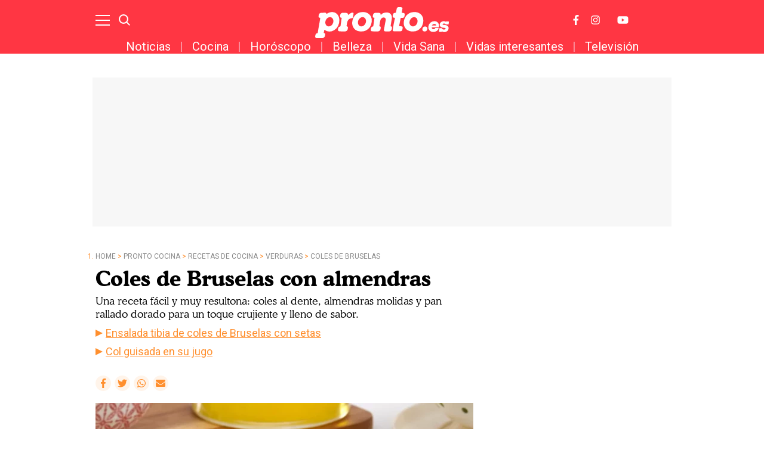

--- FILE ---
content_type: text/html; charset=UTF-8
request_url: https://www.pronto.es/recetas/coles-bruselas-con-almendras-10620117.html
body_size: 22374
content:
<!DOCTYPE html>
<html>
    <head>
        <meta http-equiv="Content-Type" content="text/html; charset=utf-8" />
                    <meta name="viewport" content="width=device-width,user-scalable=yes" />
                            

                <link href="https://www.pronto.es/recetas/coles-bruselas-con-almendras-10620117_amp.html" rel="amphtml">
        <meta charset="utf-8"/>
<meta name="robots" content="index,follow,max-image-preview:large">
<title>Coles de Bruselas con almendras</title>
<link rel="alternate" hreflang="es-ES" href="https://www.pronto.es/recetas/coles-bruselas-con-almendras-10620117.html" />
<meta name="description" content="Una receta de verduras repleta de sabor y de saludables propiedades que cuidarán tu salud y tu dieta. ¡Descúbrela paso a paso en nuestra web!"/>
<link rel="canonical" href="https://www.pronto.es/recetas/coles-bruselas-con-almendras-10620117.html" />
<meta property="og:title" content="Coles de Bruselas con almendras"/>
<meta property="og:url" content="https://www.pronto.es/recetas/coles-bruselas-con-almendras-10620117.html"/>
<meta property="og:description" content="Una receta fácil y muy resultona: coles al dente, almendras molidas y pan rallado dorado para un toque crujiente y lleno de sabor."/>
<meta property="og:image" content="https://www.pronto.es/files/article_social/files/fp/uploads/2025/05/30/6839821bd3ba7.r_d.625-441-10752.webp"/>
<meta property="og:image:width" content="600" />
<meta property="og:image:height" content="315" />
<meta property="og:type" content="article"/>
<meta property="og:site_name" content="Pronto"/>
<meta name="twitter:card" content="summary_large_image"/>
<meta name="twitter:url" content="https://www.pronto.es/recetas/coles-bruselas-con-almendras-10620117.html"/>
<meta name="twitter:title" content="Coles de Bruselas con almendras – Pronto"/>
<meta name="twitter:description" content="Una receta fácil y muy resultona: coles al dente, almendras molidas y pan rallado dorado para un toque crujiente y lleno de sabor."/>
<meta name="twitter:image:src" content="https://www.pronto.es/files/article_social/files/fp/uploads/2025/05/30/683981f6c8965.r_d.625-441-5784.webp"/>
<link rel="shortcut icon" type="image/png" href="https://www.pronto.es/images/brand/favicon.ico"/>
<link rel="apple-touch-icon" sizes="152x152" href="https://www.pronto.es/images/brand/icon-pronto.png"/>
<link rel="apple-touch-icon-precomposed" sizes="152x152" href="https://www.pronto.es/images/brand/icon-pronto.png"/>
<meta name="viewport" content="width=device-width, initial-scale=1.0" />
<meta property="article:modified_time" content="2025-10-13T06:10:00+02:00" />
<meta property="article:published_time" content="2021-02-25T12:21:00+01:00" />




                        <link rel="stylesheet" media="screen" href="/css/screen.css?1754405014" />
<link rel="stylesheet" href="/css/article-color.css?categoryId=350&1754405014" />

                <script type="text/javascript">window.gdprAppliesGlobally=true;(function(){function a(e){if(!window.frames[e]){if(document.body&&document.body.firstChild){var t=document.body;var n=document.createElement("iframe");n.style.display="none";n.name=e;n.title=e;t.insertBefore(n,t.firstChild)}
        else{setTimeout(function(){a(e)},5)}}}function e(n,r,o,c,s){function e(e,t,n,a){if(typeof n!=="function"){return}if(!window[r]){window[r]=[]}var i=false;if(s){i=s(e,t,n)}if(!i){window[r].push({command:e,parameter:t,callback:n,version:a})}}e.stub=true;function t(a){if(!window[n]||window[n].stub!==true){return}if(!a.data){return}
            var i=typeof a.data==="string";var e;try{e=i?JSON.parse(a.data):a.data}catch(t){return}if(e[o]){var r=e[o];window[n](r.command,r.parameter,function(e,t){var n={};n[c]={returnValue:e,success:t,callId:r.callId};a.source.postMessage(i?JSON.stringify(n):n,"*")},r.version)}}
            if(typeof window[n]!=="function"){window[n]=e;if(window.addEventListener){window.addEventListener("message",t,false)}else{window.attachEvent("onmessage",t)}}}e("__tcfapi","__tcfapiBuffer","__tcfapiCall","__tcfapiReturn");a("__tcfapiLocator");(function(e){
            var t=document.createElement("script");t.id="spcloader";t.type="text/javascript";t.async=true;t.src="https://sdk.privacy-center.org/"+e+"/loader.js?target="+document.location.hostname;t.charset="utf-8";var n=document.getElementsByTagName("script")[0];n.parentNode.insertBefore(t,n)})("9539c965-ed3d-40fd-8844-0e0c5b1f838e")})();</script>
            <script>
!function(){window.hb_now=Date.now();var e=document.getElementsByTagName("script")[0],t="https://hb.20m.es/stable/config/xk.pronto.es/desktop-mobile.min.js";window.location.search.match(/hb_test=true/)&&(t=t.replace("/stable/","/test/"));var n=document.createElement("script");n.async=!0,n.src=t,e.parentNode.insertBefore(n,e)}();
</script>

<link rel="preconnect" href="https://fonts.googleapis.com">
<link rel="preconnect" href="https://fonts.gstatic.com">
<link href="https://fonts.googleapis.com/css2?family=Roboto+Condensed:wght@300;400;700&family=Roboto:wght@100;300;400;500;700;900&display=swap" rel="stylesheet">

<!-- Facebook Pixel Code -->
<script>
!function(f,b,e,v,n,t,s)
{if(f.fbq)return;n=f.fbq=function(){n.callMethod?
n.callMethod.apply(n,arguments):n.queue.push(arguments)};
if(!f._fbq)f._fbq=n;n.push=n;n.loaded=!0;n.version='2.0';
n.queue=[];t=b.createElement(e);t.async=!0;
t.src=v;s=b.getElementsByTagName(e)[0];
s.parentNode.insertBefore(t,s)}(window, document,'script',
'https://connect.facebook.net/en_US/fbevents.js');
fbq('init', '1149766968433485');
fbq('track', 'PageView');
</script>
<noscript><img height="1" width="1" style="display:none"
src="https://www.facebook.com/tr?id=1149766968433485&ev=PageView&noscript=1"
/></noscript>
<!-- End Facebook Pixel Code -->
<style>

@media (min-width: 768px) {
  .board-module-ads #top {
    width: 970px;
    height: 250px;
    margin: 0 auto;
    background-color: #f7f7f7;
    margin-top: 40px;
    display: flex;
  }
  .board-module-ads #top > div {
    margin: auto;
  }
}

@media (max-width: 767px) {
  .board-module-ads #top {
    width: 320px;
    height: 100px;
    margin: 0 auto;
    background-color: #f7f7f7;
    margin-top: 40px;
    display: flex;
  }
  .board-module-ads #top > div {
    margin: auto;
  }
}

</style>

<!--Marfeel-->
<script type="text/javascript">
!function(){"use strict";function e(e){var t=!(arguments.length>1&&void 0!==arguments[1])||arguments[1],c=document.createElement("script");c.src=e,t?c.type="module":(c.async=!0,c.type="text/javascript",c.setAttribute("nomodule",""));var n=document.getElementsByTagName("script")[0];n.parentNode.insertBefore(c,n)}!function(t,c){!function(t,c,n){var a,o,r;n.accountId=c,null!==(a=t.marfeel)&&void 0!==a||(t.marfeel={}),null!==(o=(r=t.marfeel).cmd)&&void 0!==o||(r.cmd=[]),t.marfeel.config=n;var i="https://sdk.mrf.io/statics";e("".concat(i,"/marfeel-sdk.js?id=").concat(c),!0),e("".concat(i,"/marfeel-sdk.es5.js?id=").concat(c),!1)}(t,c,arguments.length>2&&void 0!==arguments[2]?arguments[2]:{})}(window,4872,{} /* Config */)}();
</script>
<!--End Marfeel-->

        
                                                <script type="application/ld+json">[]</script>
                    
                                <script type="application/ld+json">{"@context":"https:\/\/schema.org","@type":"Recipe","image":"https:\/\/www.pronto.es\/files\/fp\/uploads\/2025\/05\/30\/683981f6c8965.r_d.625-441-5784.webp","name":"Coles de Bruselas con almendras","datePublished":"2021-02-25T12:21:00+0100","recipeYield":4,"recipeCategory":"firstCourse","recipeIngredient":["  750 g de coles de Bruselas","  80 g de almendras molidas","  40 g de almendras crudas","  6 cucharadas de pan rallado","  aceite","  sal","  pimienta"],"recipeInstructions":[{"@type":"HowToStep","text":"Limpia las coles de Bruselas y cu&eacute;celas en agua hirviendo con sal durante 10-15 minutos, hasta que est&eacute;n tiernas. Esc&uacute;rrelas.","image":"https:\/\/www.pronto.es\/image_381_325\/uploads\/2025\/05\/30\/6839827b49055.webp"},{"@type":"HowToStep","text":"Calienta un par de cucharadas de aceite en una sart&eacute;n amplia, a&ntilde;ade las almendras enteras y fr&iacute;elas un minuto a fuego medio.","image":"https:\/\/www.pronto.es\/image_381_325\/uploads\/2025\/05\/30\/68398289e7d55.webp"},{"@type":"HowToStep","text":"A&ntilde;ade la almendra molida y el pan rallado a la sart&eacute;n y d&oacute;ralo todo a fuego bajo.","image":"https:\/\/www.pronto.es\/image_381_325\/uploads\/2025\/05\/30\/6839829a74963.webp"},{"@type":"HowToStep","text":"Agrega las coles, salpimienta y saltea durante 2 minutos. Sirve caliente.","image":"https:\/\/www.pronto.es\/image_381_325\/uploads\/2025\/05\/30\/683982ab79c33.webp"}],"nutrition":{"@type":"NutritionInformation","calories":"330 kcal\/raci\u00f3n"}}</script>
                        
        <script type="text/javascript" src="https://www.pronto.es/assets/articleScroll.bundle.js?1747047428" defer></script>



    <script>

    var dataLayer = dataLayer || [];

    dataLayer = [
        {
            "layout" : "receta",
            "categoria_id" : "127",
            "categoria" : "pronto-cocina",
            "subcategoria_id" : "350",
            "subcategoria" : "recetas",
            "terciariacategoria_id" : "44",
            "terciariacategoria" : "verduras",
            "isVertical" : "0",
            "lastmodify" : "2",
            "createdby" : "1",
            "firma" : "admin",
            "fechapublicacion" : "20251013",
            "fechaactualizacion" : "2025-10-13 06:10:07",
            "semantictag" : "",
            "semanticCategory" : "",
            "keywords" : "coles-bruselas, almendras",
            "noticia_id" : "36368",
            "user_logged" : "0",
            "user_id" : "",
            "sesionCount" : "",
            "mediatype" : "imagen",
            "accesstype" : "abierto",
            "seotag" : "",
            "gaid" : "2026506630.1624959957",
            "superusuario" : "",
            "kid" : "" ,
            "ads" : "1"
        }
    ];

</script>


    <!-- Google Tag Manager --> <script>(function(w,d,s,l,i){w[l]=w[l]||[];w[l].push({'gtm.start':
new Date().getTime(),event:'gtm.js'});var f=d.getElementsByTagName(s)[0], j=d.createElement(s),dl=l!='dataLayer'?'&l='+l:'';j.async=true;j.src= 'https://www.googletagmanager.com/gtm.js?id='+i+dl;f.parentNode.insertBefore(j,f); })(window,document,'script','dataLayer','GTM-PH86CV8');</script>
<!-- End Google Tag Manager -->
<!-- Google Tag Manager --> <script>(function(w,d,s,l,i){w[l]=w[l]||[];w[l].push({'gtm.start':
new Date().getTime(),event:'gtm.js'});var f=d.getElementsByTagName(s)[0], j=d.createElement(s),dl=l!='dataLayer'?'&l='+l:'';j.async=true;j.src= 'https://www.googletagmanager.com/gtm.js?id='+i+dl;f.parentNode.insertBefore(j,f); })(window,document,'script','dataLayer','GTM-PTJ7MRZ');</script>
<!-- End Google Tag Manager -->

<!-- Google tag (gtag.js) --> <script async src=https://www.googletagmanager.com/gtag/js?id=AW-877590297></script> <script> window.dataLayer = window.dataLayer || []; function gtag(){dataLayer.push(arguments);} gtag('js', new Date()); gtag('config', 'AW-877590297'); </script>

    
            <script type="application/ld+json">
{
    "@context":"http://schema.org",
    "@type":"BreadcrumbList",
    "itemListElement": [
        [
        {
                "@type":"ListItem",
                "position":"1",
                "item":{
                    "@id":"https://www.pronto.es",
                    "name":"Pronto"
                }
            },
                    {
                "@type":"ListItem",
                "position":"2",
                "item":{
                    "@id":"https://www.pronto.es/pronto-cocina",
                    "name":"Pronto cocina"
                }
            },                    {
                "@type":"ListItem",
                "position":"3",
                "item":{
                    "@id":"https://www.pronto.es/pronto-cocina/recetas",
                    "name":"Recetas de cocina"
                }
            },                    {
                "@type":"ListItem",
                "position":"4",
                "item":{
                    "@id":"https://www.pronto.es/pronto-cocina/recetas/verduras",
                    "name":"Verduras"
                }
            },                    {
                "@type":"ListItem",
                "position":"5",
                "item":{
                    "@id":"https://www.pronto.es/pronto-cocina/recetas/verduras/coles-bruselas",
                    "name":"Coles de bruselas"
                }
            }                         ,{
                "@type":"ListItem",
                "position":"6",
                "item":{
                    "@id":"https://www.pronto.es/recetas/coles-bruselas-con-almendras-10620117.html",
                    "name":"Coles de Bruselas con almendras"
                }
            }
                ]
    ]
}
</script>

            <script type="text/javascript">
!function(){"use strict";function e(e){var t=!(arguments.length>1&&void 0!==arguments[1])||arguments[1],c=document.createElement("script");c.src=e,t?c.type="module":(c.async=!0,c.type="text/javascript",c.setAttribute("nomodule",""));var n=document.getElementsByTagName("script")[0];n.parentNode.insertBefore(c,n)}!function(t,c){!function(t,c,n){var a,o,r;n.accountId=c,null!==(a=t.marfeel)&&void 0!==a||(t.marfeel={}),null!==(o=(r=t.marfeel).cmd)&&void 0!==o||(r.cmd=[]),t.marfeel.config=n;var i="https://sdk.mrf.io/statics";e("".concat(i,"/marfeel-sdk.js?id=").concat(c),!0),e("".concat(i,"/marfeel-sdk.es5.js?id=").concat(c),!1)}(t,c,arguments.length>2&&void 0!==arguments[2]?arguments[2]:{})}(window,4872,{})}();
</script>

                                </head>
    <body  class="article-page section-pronto-cocina-recetas-verduras-coles-bruselas template-recipe">
            <!-- Google Tag Manager (noscript) -->
<noscript><iframe src="https://www.googletagmanager.com/ns.html?id=GTM-PH86CV8" height="0" width="0" style="display:none;visibility:hidden"></iframe></noscript> <!-- End Google Tag Manager (noscript) -->
<!-- Google Tag Manager (noscript) -->
<noscript><iframe src="https://www.googletagmanager.com/ns.html?id=GTM-PTJ7MRZ" height="0" width="0" style="display:none;visibility:hidden"></iframe></noscript> <!-- End Google Tag Manager (noscript) -->

<div class="adk-slot interstitial">
  <div id="adk_interstitial0"></div>
  <div id="adk_interstitial"></div>
</div>
<script src='https://cdn.adkaora.space/pronto/generic/prod/adk-init.js' type="text/javascript" defer></script>
            <div id="x01" class="henneoHB_desktop"></div>
                <div class="c-add-wall c-add-wall-container c-add-wall-container-left">
            
        </div>
                <div class="c-add-wall c-add-wall-container c-add-wall-container-right">
            
        </div>
            <!-- START: c-header-->
    <header class="c-header" >
        <div class="o-container">
                        <!-- START: c-header__btn -->
                <button class="c-header__btn" data-type="menu" aria-label="Menu">
                    <span></span>
                    <span></span>
                    <span></span>
                    <span class="sr-only">Menu</span>
                </button>
                <!-- END: c-header__btn -->
                <!-- START: c-icon c-icon-search -->
                <button class="c-icon c-icon-search" data-type="search">
                    <svg xmlns="http://www.w3.org/2000/svg" width="20.966" height="20.961" viewBox="0 0 20.966 20.961">
    <g transform="translate(-291.85 -15.85)">
        <ellipse cx="7.669" cy="7.669" rx="7.669" ry="7.669" transform="translate(293 17)" fill="none" stroke="currentColor" stroke-width="2.3"></ellipse>
        <line x2="5.68" y2="5.715" transform="translate(306.32 30.285)" fill="none" stroke="currentColor" stroke-width="2.3"></line>
    </g>
</svg>
                    <span class="sr-only">Buscar</span>
                </button>
            <!-- END: c-icon c-icon-search -->
                        <!-- START: c-header__brand -->
            <span class="c-header__brand">Pronto
                <a href="https://www.pronto.es/" title="Pronto">
                    <svg xmlns="http://www.w3.org/2000/svg" width="285.962" height="67" viewBox="0 0 285.962 67">
    <g id="Grupo_3356" transform="translate(-10.349 -13.826)">
        <g id="Grupo_70" transform="translate(252.447 44.165)">
            <path id="Sustracción_7" d="M10.392,23.276a10.4,10.4,0,0,1-7.88-3.249A10.657,10.657,0,0,1,.085,11.554,13.1,13.1,0,0,1,4.268,3.3,12.734,12.734,0,0,1,12.842,0a9.829,9.829,0,0,1,8.72,4.6A12.882,12.882,0,0,1,23,12.582c0,.052,0,.1-.009.142l0,.024a.923.923,0,0,1-1,.862c-.677.008-3.18.01-4.613.01a1.551,1.551,0,0,1-.171-.01h-9.9A4.333,4.333,0,0,0,8.4,16.362a3.657,3.657,0,0,0,2.578.956,3.937,3.937,0,0,0,3.471-1.753c.3-.507.555-.742.867-.812h5.756a.944.944,0,0,1,.694.349,1.472,1.472,0,0,1,.164,1.178,3.764,3.764,0,0,1-.661,1.426A11.078,11.078,0,0,1,16.837,21.8,14.123,14.123,0,0,1,10.392,23.276ZM12.733,5.953A6.186,6.186,0,0,0,7.45,9.142H17.03C16.565,7.027,15.12,5.953,12.733,5.953Z" transform="translate(0 0)" fill="currentColor"></path>
        </g>
        <path id="Trazado_21" d="M1201.009,1973.31c2.077,0,2.608.9,2.5,2.055s-1.072,7.033-1.286,7.784a2.418,2.418,0,0,1-2.213,2.033,13.252,13.252,0,0,0-6.181,2.192,12.024,12.024,0,0,0-3.637,5.51,76.858,76.858,0,0,0-1.569,8.906s-.261.91.431,1.068a2.658,2.658,0,0,1,2.513,2.816,21.466,21.466,0,0,1-.965,4.778,6.416,6.416,0,0,1-4.542,3.368c-.16.037-1.179.048-2.467.048-2.576,0-6.225-.048-6.225-.048l-4.575-.1a3.2,3.2,0,0,1-2.671-3.143,19.447,19.447,0,0,1,.96-4.88,4.552,4.552,0,0,1,1.766-1.87,4.38,4.38,0,0,1,1.808-.643c.33-.053.764.05.869-.43s1.786-12.594,1.786-12.594l.752-5.157a.423.423,0,0,0-.328-.563c-.477-.109-1.809-.161-2.294-.641a3.743,3.743,0,0,1-.965-2.727c.164-.963.69-3.44.965-4.388a5.6,5.6,0,0,1,3.582-2.887s7.293.008,9.138.054,3.258,1.621,3.258,2.513v2.141s0,.143.1.143c.048,0,.119-.036.226-.143.32-.322,5.423-5.189,9.268-5.189" transform="translate(-1111.024 -1947.613)" fill="currentColor"></path>
        <path id="Trazado_22" d="M1460.149,1945.376c1.443,0,6.307.159,7.057.213s1.392.965,1.662,1.391a5.044,5.044,0,0,1,.211,1.819s-1.39,7.806-1.445,8.342a.462.462,0,0,0,.476.533s.693.055,2.558.163c3.98.245,3.4,3.1,3.331,3.87s-.322,1.9-.644,3.937a3.872,3.872,0,0,1-3.533,2.941c-1,.015-3.211.054-3.827.054a.741.741,0,0,0-.709.64l-1.5,7.864-1.656,8.607c-.137.8.235.849.325.849h.019l4.682.2a2.655,2.655,0,0,1,2.512,2.815,21.061,21.061,0,0,1-.767,4.63,5.378,5.378,0,0,1-1.265,2.253,6.524,6.524,0,0,1-3.278,1.116c-.125.027-1.007.037-2.248.037-3.588,0-10.181-.085-10.181-.085s-.092.005-.241.005c-.731,0-2.892-.136-3.177-1.742-.56-3.134,4.583-26.78,4.583-26.78a.424.424,0,0,0-.329-.563c-.478-.108-3.076-.438-3.559-.919a3.741,3.741,0,0,1-.966-2.727c.165-.964.689-3.44.966-4.388a3.635,3.635,0,0,1,1.409-1.9,7.521,7.521,0,0,1,2.97-1.015s1.067-.177,1.336-.254.308-.154.363-.516,1.548-7.647,1.767-8.752a3.681,3.681,0,0,1,3.1-2.639" transform="translate(-1272.088 -1931.55)" fill="currentColor"></path>
        <path id="Trazado_23" d="M1372.1,1972.428h.058c9.59,0,11.554,8.456,10.859,12.995s-2.538,15.86-2.538,15.86-.262.91.429,1.067a2.659,2.659,0,0,1,2.516,2.818,21.49,21.49,0,0,1-.964,4.776,6.422,6.422,0,0,1-4.543,3.37c-.161.036-1.181.048-2.468.048-2.575,0-6.224-.048-6.224-.048a3.362,3.362,0,0,1-3.105-3.876c.25-1.583,3.745-19.778,3.957-21.582a4.395,4.395,0,0,0-4.572-4.569c-3.242,0-4.894,2.087-6.174,3.847s-2.932,14.15-2.932,14.15-.261.91.43,1.067a2.657,2.657,0,0,1,2.512,2.818,21.324,21.324,0,0,1-.964,4.776,6.418,6.418,0,0,1-4.542,3.37c-.159.036-1.178.048-2.466.048-2.577,0-6.225-.048-6.225-.048l-4.574-.105a3.2,3.2,0,0,1-2.67-3.145,19.383,19.383,0,0,1,.958-4.879,4.565,4.565,0,0,1,1.767-1.869,4.333,4.333,0,0,1,1.808-.644c.329-.054.763.05.868-.429s1.786-12.6,1.786-12.6l.753-5.156a.422.422,0,0,0-.327-.564c-.478-.108-1.81-.161-2.3-.642a3.74,3.74,0,0,1-.964-2.728c.163-.963.689-3.438.964-4.387a5.608,5.608,0,0,1,3.584-2.889s7.29.01,9.136.055,3.259,1.622,3.259,2.513v2.14s0,.145.1.145c.048,0,.12-.036.226-.145s2.439-3.032,4.679-4.012a21.892,21.892,0,0,1,7.906-1.551" transform="translate(-1208.648 -1947.105)" fill="currentColor"></path>
        <path id="Trazado_24" d="M1091.25,1970.287a15.775,15.775,0,0,1,10.97,4.278c3.458,3.458,4.977,8.85,4.977,12.9a29.166,29.166,0,0,1-2.513,12.287,21.25,21.25,0,0,1-8.934,9.948,18.948,18.948,0,0,1-9.893,2.736c-.311,0-.558-.006-.727-.006a17.5,17.5,0,0,1-9.164-3.264,1.875,1.875,0,0,0-.717-.366c-.133,0-.226.1-.3.366-.164.587-1.019,5.456-1.019,5.456s-.262.909.429,1.067a2.658,2.658,0,0,1,2.513,2.817,21.381,21.381,0,0,1-.964,4.777,6.409,6.409,0,0,1-4.542,3.368c-.161.036-1.18.049-2.468.049-2.576,0-6.224-.049-6.224-.049l-4.575-.1a3.2,3.2,0,0,1-2.672-3.144,19.477,19.477,0,0,1,.962-4.879,4.552,4.552,0,0,1,1.764-1.871,4.376,4.376,0,0,1,1.81-.642c.329-.054.763.049.868-.431s1.39-8.419,1.39-8.419l1.549-8.581,1.71-10.165.753-5.156a.423.423,0,0,0-.329-.564c-.479-.108-1.81-.161-2.294-.642a3.734,3.734,0,0,1-.964-2.727c.163-.963.689-3.44.964-4.387a5.6,5.6,0,0,1,3.582-2.888c1.329-.152,8.386-.371,9.839-.371h.162a2.8,2.8,0,0,1,2.4,2.295c.04.2.11.4.255.4a.293.293,0,0,0,.176-.079c.266-.214,2.17-1.336,3.368-2.033a20.135,20.135,0,0,1,7.852-1.978m-1.625,11.473c-4.274-1.719-9.466,1.161-11.591,6.442s-.382,10.956,3.894,12.677,9.47-1.162,11.595-6.443.382-10.955-3.9-12.677" transform="translate(-1045.072 -1945.874)" fill="currentColor"></path>
        <path id="Trazado_25" d="M1271.9,1981.76c-4.274-1.72-9.466,1.161-11.592,6.442s-.382,10.956,3.894,12.677,9.472-1.161,11.6-6.441.381-10.955-3.9-12.679m-1.729-11.473a19.869,19.869,0,0,1,12.972,4.44,18.165,18.165,0,0,1,5.881,13.638c.1,5.824-2.429,12.448-4.867,15.453a22.021,22.021,0,0,1-17.646,8.45c-8.769,0-13.289-4.077-14.706-5.614a19.766,19.766,0,0,1-4.709-13.048c.546-8.7,3.93-14.19,7.325-17.487a22.919,22.919,0,0,1,15.75-5.831" transform="translate(-1157.582 -1945.874)" fill="currentColor"></path>
        <path id="Trazado_26" d="M1528.753,1981.76c-4.276-1.72-9.467,1.161-11.593,6.442s-.383,10.956,3.894,12.677,9.473-1.161,11.595-6.441.382-10.955-3.9-12.679m-1.73-11.473a19.867,19.867,0,0,1,12.969,4.44,18.155,18.155,0,0,1,5.882,13.638c.1,5.824-2.428,12.448-4.867,15.453a22.018,22.018,0,0,1-17.644,8.45c-8.769,0-13.29-4.077-14.706-5.614a19.758,19.758,0,0,1-4.708-13.048c.543-8.7,3.927-14.19,7.324-17.487a22.924,22.924,0,0,1,15.751-5.831" transform="translate(-1304.13 -1945.874)" fill="currentColor"></path>
        <path id="Trazado_27" d="M1704.214,2017.254c-.166,0-.449,0-.795-.005l-.01,0h-.911c-1.091,0-2.32,0-2.674,0a1.113,1.113,0,0,0-1.07.752,7.232,7.232,0,0,0-4.291-1.228c-4.6,0-8.392,3.029-8.823,7.045a5.753,5.753,0,0,0,2.223,5.344c1.342,1.069,2.9,1.527,6.406,1.886,1.631.175,3.356.431,3.794.994a.993.993,0,0,1,.127.775c-.129,1.2-1.659,2.074-3.637,2.074a4.244,4.244,0,0,1-2.684-.819c-.626-.51-1.157-.576-1.62-1.7l-.006,0a.882.882,0,0,0-.9-.668l-.745,0v0h-2.668c-.419.01-.9.207-1.153,1.061a2.779,2.779,0,0,0-.057.339h0l-.631,5.143c0,.021-.009.042-.012.063-.19,1.138.283,1.595.918,1.6l.347,0v.006h1.432c1.076,0,2.264,0,2.611,0,.424,0,.917-.185,1.181-1.049a8.34,8.34,0,0,0,4.938,1.382c4.816,0,8.648-3.13,9.111-7.444a6.364,6.364,0,0,0-1.174-4.751,7.688,7.688,0,0,0-3.72-2.434l-.715-.22a18.351,18.351,0,0,0-2.991-.542c-1.427-.133-3.816-.356-4.165-.8-.023-.029-.084-.107-.042-.491.114-1.066,1.4-1.756,3.277-1.756a4.183,4.183,0,0,1,2.666.826c.032.1.057.179.077.241.276.876.8,1.062,1.246,1.062.624,0,3.838,0,4.613-.009a.95.95,0,0,0,1-.963l.011-.015.414-3.854c0-.009-.006-.019-.009-.029.012-.068.022-.139.031-.211C1705.264,2017.709,1704.849,2017.261,1704.214,2017.254Z" transform="translate(-1408.846 -1972.603)" fill="currentColor"></path>
        <path id="Trazado_28" d="M1600.974,2043.581a5.127,5.127,0,0,1,3.349,1.146,4.69,4.69,0,0,1,1.519,3.521,7.015,7.015,0,0,1-1.257,3.99,5.685,5.685,0,0,1-4.556,2.182,5.014,5.014,0,0,1-3.8-1.449,5.106,5.106,0,0,1-1.216-3.37,6.643,6.643,0,0,1,1.891-4.515,5.918,5.918,0,0,1,4.066-1.505" transform="translate(-1355.355 -1988.021)" fill="currentColor"></path>
    </g>
</svg>
                </a>
            </span>
            <!-- END: c-header__brand -->
            <!-- START: c-header__options -->
            <div class="c-header__options">
                
                <a class="c-icon" href="http://www.facebook.com/pronto.es" target="_blank">
                    <svg xmlns="http://www.w3.org/2000/svg" width="13.7" height="26.4" focusable="false" viewBox="0 0 264 512">
    <path fill="currentColor" d="M76.7 512V283H0v-91h76.7v-71.7C76.7 42.4 124.3 0 193.8 0c33.3 0 61.9 2.5 70.2 3.6V85h-48.2c-37.8 0-45.1 18-45.1 44.3V192H256l-11.7 91h-73.6v229"></path>
</svg>
                    <span class="sr-only">Facebook</span>
                </a>
                <a class="c-icon" href="http://instagram.com/pronto.es" target="_blank">
                    <svg width="31.5" height="31.5" focusable="false" xmlns="http://www.w3.org/2000/svg" viewBox="0 0 448 512">
    <path fill="currentColor" d="M224.1 141c-63.6 0-114.9 51.3-114.9 114.9s51.3 114.9 114.9 114.9S339 319.5 339 255.9 287.7 141 224.1 141zm0 189.6c-41.1 0-74.7-33.5-74.7-74.7s33.5-74.7 74.7-74.7 74.7 33.5 74.7 74.7-33.6 74.7-74.7 74.7zm146.4-194.3c0 14.9-12 26.8-26.8 26.8-14.9 0-26.8-12-26.8-26.8s12-26.8 26.8-26.8 26.8 12 26.8 26.8zm76.1 27.2c-1.7-35.9-9.9-67.7-36.2-93.9-26.2-26.2-58-34.4-93.9-36.2-37-2.1-147.9-2.1-184.9 0-35.8 1.7-67.6 9.9-93.9 36.1s-34.4 58-36.2 93.9c-2.1 37-2.1 147.9 0 184.9 1.7 35.9 9.9 67.7 36.2 93.9s58 34.4 93.9 36.2c37 2.1 147.9 2.1 184.9 0 35.9-1.7 67.7-9.9 93.9-36.2 26.2-26.2 34.4-58 36.2-93.9 2.1-37 2.1-147.8 0-184.8zM398.8 388c-7.8 19.6-22.9 34.7-42.6 42.6-29.5 11.7-99.5 9-132.1 9s-102.7 2.6-132.1-9c-19.6-7.8-34.7-22.9-42.6-42.6-11.7-29.5-9-99.5-9-132.1s-2.6-102.7 9-132.1c7.8-19.6 22.9-34.7 42.6-42.6 29.5-11.7 99.5-9 132.1-9s102.7-2.6 132.1 9c19.6 7.8 34.7 22.9 42.6 42.6 11.7 29.5 9 99.5 9 132.1s2.7 102.7-9 132.1z"></path>
</svg>
                    <span class="sr-only">Instagram</span>
                </a>
                <a class="c-icon" href="https://www.youtube.com/channel/UChI_OmLTLD80FUvdj-J6cIQ" target="_blank">
                    <svg width="41" height="36" focusable="false" xmlns="http://www.w3.org/2000/svg" viewBox="0 0 576 512"><path fill="currentColor" d="M549.655 124.083c-6.281-23.65-24.787-42.276-48.284-48.597C458.781 64 288 64 288 64S117.22 64 74.629 75.486c-23.497 6.322-42.003 24.947-48.284 48.597-11.412 42.867-11.412 132.305-11.412 132.305s0 89.438 11.412 132.305c6.281 23.65 24.787 41.5 48.284 47.821C117.22 448 288 448 288 448s170.78 0 213.371-11.486c23.497-6.321 42.003-24.171 48.284-47.821 11.412-42.867 11.412-132.305 11.412-132.305s0-89.438-11.412-132.305zm-317.51 213.508V175.185l142.739 81.205-142.739 81.201z" class=""></path></svg>
                    <span class="sr-only">Youtube</span>
                </a>
            </div>
            <!-- END: c-header__options -->
                                                                <nav class="c-menu">
                    <div  id="m54-52-55"><div class="c-menu__user">
    <ul class="c-menu__user__options">
        
    <li class="item " id="m59-58-60">
            <div class="item__div">
                
            <a class="item__link" id="m99-98-100" href="https://www.pronto.es/noticias-del-corazon" title="Noticias del corazón">Noticias del corazón</a></div>
            <button class="item__btn" onclick="this.parentNode.classList.toggle('open');">
                <svg xmlns="http://www.w3.org/2000/svg" width="10" height="18" viewBox="0 0 10 18">
                    <path fill="currentColor" d="M8.257.826a1,1,0,0,1,1.487,0L16.5,8.331A1,1,0,0,1,15.755,10H2.245A1,1,0,0,1,1.5,8.331Z" transform="translate(10) rotate(90)"></path>
                </svg>
                <span class="sr-only">Abrir</span>
            </button>
            
        <ul class="subitem " id="m104-103-105">
                
            <li class="subitem__link " id="m109-108-110">
                    <div>
                        
                    <a id="m134-133-135" href="https://www.pronto.es/noticias-del-corazon/famosos" title="Noticias del corazón-Famosos">Famosos</a></div>
                    
                </li><li class="subitem__link " id="m114-113-115">
                    <div>
                        
                    <a id="m139-138-140" href="https://www.pronto.es/noticias-del-corazon/parejas" title="Noticias del corazón-Parejas">Parejas</a></div>
                    
                </li><li class="subitem__link " id="m119-118-120">
                    <div>
                        
                    <a id="m144-143-145" href="https://www.pronto.es/noticias-del-corazon/casas-reales" title="Noticias del corazón-Casas reales">Realeza</a></div>
                    
                </li><li class="subitem__link " id="m124-123-125">
                    <div>
                        
                    <a id="m149-148-150" href="https://www.pronto.es/noticias-del-corazon/casas-famosos" title="Noticias del corazón-Casas de famosos">Casas de famosos</a></div>
                    
                </li><li class="subitem__link " id="m129-128-130">
                    <div>
                        
                    <a id="m154-153-155" href="https://www.pronto.es/noticias-del-corazon/lujos-famosos" title="Noticias del corazón-Lujos de famosos">Lujos de famosos</a></div>
                    
                </li></ul></li><li class="item " id="m64-63-65">
            <div class="item__div">
                
            <a class="item__link" id="m159-158-160" href="https://www.pronto.es/noticias-del-corazon/que-fue-de" title="Noticias del corazón-¿Qué fue de…?">¿Qué fue de...?</a></div>
            <button class="item__btn" onclick="this.parentNode.classList.toggle('open');">
                <svg xmlns="http://www.w3.org/2000/svg" width="10" height="18" viewBox="0 0 10 18">
                    <path fill="currentColor" d="M8.257.826a1,1,0,0,1,1.487,0L16.5,8.331A1,1,0,0,1,15.755,10H2.245A1,1,0,0,1,1.5,8.331Z" transform="translate(10) rotate(90)"></path>
                </svg>
                <span class="sr-only">Abrir</span>
            </button>
            
        </li><li class="item " id="m69-68-70">
            <div class="item__div">
                
            <a class="item__link" id="m164-163-165" href="https://www.pronto.es/pronto-cocina" title="Pronto cocina">cocina</a></div>
            <button class="item__btn" onclick="this.parentNode.classList.toggle('open');">
                <svg xmlns="http://www.w3.org/2000/svg" width="10" height="18" viewBox="0 0 10 18">
                    <path fill="currentColor" d="M8.257.826a1,1,0,0,1,1.487,0L16.5,8.331A1,1,0,0,1,15.755,10H2.245A1,1,0,0,1,1.5,8.331Z" transform="translate(10) rotate(90)"></path>
                </svg>
                <span class="sr-only">Abrir</span>
            </button>
            
        <ul class="subitem " id="m169-168-170">
                
            <li class="subitem__link " id="m174-173-175">
                    <div>
                        
                    <a id="m189-188-190" href="https://www.pronto.es/pronto-cocina/trucos" title="Pronto cocina-Trucos">Trucos</a></div>
                    
                </li><li class="subitem__link " id="m179-178-180">
                    <div>
                        
                    <a id="m194-193-195" href="https://www.pronto.es/pronto-cocina/dietas" title="Pronto cocina-Dietas">Dietas</a></div>
                    
                </li><li class="subitem__link " id="m184-183-185">
                    <div>
                        
                    <a id="m199-198-200" href="https://www.pronto.es/pronto-cocina/recetas" title="Pronto cocina-Recetas">Recetas</a></div>
                    
                </li></ul></li><li class="item " id="m74-73-75">
            <div class="item__div">
                
            <a class="item__link" id="m204-203-205" href="https://www.pronto.es/horoscopo" title="Horóscopo">Horóscopo</a></div>
            <button class="item__btn" onclick="this.parentNode.classList.toggle('open');">
                <svg xmlns="http://www.w3.org/2000/svg" width="10" height="18" viewBox="0 0 10 18">
                    <path fill="currentColor" d="M8.257.826a1,1,0,0,1,1.487,0L16.5,8.331A1,1,0,0,1,15.755,10H2.245A1,1,0,0,1,1.5,8.331Z" transform="translate(10) rotate(90)"></path>
                </svg>
                <span class="sr-only">Abrir</span>
            </button>
            
        <ul class="subitem " id="m209-208-210">
                
            <li class="subitem__link " id="m214-213-215">
                    <div>
                        
                    <a id="m229-228-230" href="https://www.pronto.es/horoscopo/compatibilidades" title="Horóscopo-Compatibilidades">Compatibilidades entre los signos del zodiaco</a></div>
                    
                </li><li class="subitem__link " id="m219-218-220">
                    <div>
                        
                    <a id="m234-233-235" href="https://www.pronto.es/horoscopo/curiosidades/mujer" title="Horóscopo-Curiosidades-Mujer">Así son las mujeres según su signo del zodiaco</a></div>
                    
                </li><li class="subitem__link " id="m224-223-225">
                    <div>
                        
                    <a id="m239-238-240" href="https://www.pronto.es/horoscopo/curiosidades/nino" title="Horóscopo-Curiosidades de los signos Zodiacales-Los niños según su signo del Zodiaco">Los niños según su signo del Zodiaco</a></div>
                    
                </li></ul></li><li class="item " id="m79-78-80">
            <div class="item__div">
                
            <a class="item__link" id="m244-243-245" href="https://www.pronto.es/belleza" title="Belleza">Belleza</a></div>
            <button class="item__btn" onclick="this.parentNode.classList.toggle('open');">
                <svg xmlns="http://www.w3.org/2000/svg" width="10" height="18" viewBox="0 0 10 18">
                    <path fill="currentColor" d="M8.257.826a1,1,0,0,1,1.487,0L16.5,8.331A1,1,0,0,1,15.755,10H2.245A1,1,0,0,1,1.5,8.331Z" transform="translate(10) rotate(90)"></path>
                </svg>
                <span class="sr-only">Abrir</span>
            </button>
            
        <ul class="subitem " id="m249-248-250">
                
            <li class="subitem__link " id="m254-253-255">
                    <div>
                        
                    <a id="m274-273-275" href="https://www.pronto.es/belleza/cuidado-corporal" title="Belleza-Cuidado del cuerpo">Cuidado del cuerpo</a></div>
                    
                </li><li class="subitem__link " id="m259-258-260">
                    <div>
                        
                    <a id="m279-278-280" href="https://www.pronto.es/belleza/cuidado-facial" title="Belleza-Cuidado facial">Cuidado facial</a></div>
                    
                </li><li class="subitem__link " id="m264-263-265">
                    <div>
                        
                    <a id="m284-283-285" href="https://www.pronto.es/belleza/cuidados-cabello" title="Belleza-Cabello">Cabello</a></div>
                    
                </li><li class="subitem__link " id="m269-268-270">
                    <div>
                        
                    <a id="m289-288-290" href="https://www.pronto.es/belleza/maquillaje" title="Belleza-Maquillaje">Maquillaje</a></div>
                    
                </li></ul></li><li class="item " id="m84-83-85">
            <div class="item__div">
                
            <a class="item__link" id="m294-293-295" href="https://www.pronto.es/vida-sana" title="Vida Sana">Vida sana</a></div>
            <button class="item__btn" onclick="this.parentNode.classList.toggle('open');">
                <svg xmlns="http://www.w3.org/2000/svg" width="10" height="18" viewBox="0 0 10 18">
                    <path fill="currentColor" d="M8.257.826a1,1,0,0,1,1.487,0L16.5,8.331A1,1,0,0,1,15.755,10H2.245A1,1,0,0,1,1.5,8.331Z" transform="translate(10) rotate(90)"></path>
                </svg>
                <span class="sr-only">Abrir</span>
            </button>
            
        <ul class="subitem " id="m299-298-300">
                
            <li class="subitem__link " id="m304-303-305">
                    <div>
                        
                    <a id="m324-323-325" href="https://www.pronto.es/vida-sana/bienestar" title="Vida Sana-Bienestar">Bienestar</a></div>
                    
                </li><li class="subitem__link " id="m309-308-310">
                    <div>
                        
                    <a id="m329-328-330" href="https://www.pronto.es/vida-sana/nutricion" title="Vida Sana-Nutrición">Nutrición</a></div>
                    
                </li><li class="subitem__link " id="m314-313-315">
                    <div>
                        
                    <a id="m334-333-335" href="https://www.pronto.es/vida-sana/terapias-naturales" title="Vida Sana-Terapias naturales">Terapias naturales</a></div>
                    
                </li><li class="subitem__link " id="m319-318-320">
                    <div>
                        
                    <a id="m339-338-340" href="https://www.pronto.es/vida-sana/vida-saludable" title="Vida Sana-Vida saludable">Vida saludable</a></div>
                    
                </li></ul></li><li class="item " id="m89-88-90">
            <div class="item__div">
                
            <a class="item__link" id="m344-343-345" href="https://www.pronto.es/vidas-interesantes" title="Vidas interesantes">vidas interesantes</a></div>
            <button class="item__btn" onclick="this.parentNode.classList.toggle('open');">
                <svg xmlns="http://www.w3.org/2000/svg" width="10" height="18" viewBox="0 0 10 18">
                    <path fill="currentColor" d="M8.257.826a1,1,0,0,1,1.487,0L16.5,8.331A1,1,0,0,1,15.755,10H2.245A1,1,0,0,1,1.5,8.331Z" transform="translate(10) rotate(90)"></path>
                </svg>
                <span class="sr-only">Abrir</span>
            </button>
            
        <ul class="subitem " id="m349-348-350">
                
            <li class="subitem__link " id="m354-353-355">
                    <div>
                        
                    <a id="m359-358-360" href="https://www.pronto.es/vidas-interesantes/grandes-mujeres-historia" title="Vidas interesantes-Grandes mujeres de la historia">Grandes mujeres de la historia</a></div>
                    
                </li></ul></li><li class="item " id="m94-93-95">
            <div class="item__div">
                
            <a class="item__link" id="m364-363-365" href="https://www.pronto.es/pronto-tv" title="Pronto TV">Televisión</a></div>
            <button class="item__btn" onclick="this.parentNode.classList.toggle('open');">
                <svg xmlns="http://www.w3.org/2000/svg" width="10" height="18" viewBox="0 0 10 18">
                    <path fill="currentColor" d="M8.257.826a1,1,0,0,1,1.487,0L16.5,8.331A1,1,0,0,1,15.755,10H2.245A1,1,0,0,1,1.5,8.331Z" transform="translate(10) rotate(90)"></path>
                </svg>
                <span class="sr-only">Abrir</span>
            </button>
            
        <ul class="subitem " id="m369-368-370">
                
            <li class="subitem__link " id="m374-373-375">
                    <div>
                        
                    <a id="m384-383-385" href="https://www.pronto.es/pronto-tv/realities" title="Pronto TV-Realities">Realities</a></div>
                    
                </li><li class="subitem__link " id="m379-378-380">
                    <div>
                        
                    <a id="m389-388-390" href="https://www.pronto.es/pronto-tv/series" title="Pronto TV-Series">Series</a></div>
                    
                </li></ul></li></ul>
</div>
<div class="c-menu__bottom">
        <div class="c-header__options share">
        <div class="customizable-social-container">
            <div class="c-icon customizable-social-link">
                <a href="http://www.facebook.com/pronto.es" target="_blank"></a>
                <svg xmlns="http://www.w3.org/2000/svg" width="13.7" height="26.4" focusable="false" viewBox="0 0 264 512">
    <path fill="currentColor" d="M76.7 512V283H0v-91h76.7v-71.7C76.7 42.4 124.3 0 193.8 0c33.3 0 61.9 2.5 70.2 3.6V85h-48.2c-37.8 0-45.1 18-45.1 44.3V192H256l-11.7 91h-73.6v229"></path>
</svg>
                <span class="sr-only">Facebook</span>
            </div>
            <div class="c-icon customizable-social-link">
                <a href="http://instagram.com/pronto.es" target="_blank"></a>
                <svg width="31.5" height="31.5" focusable="false" xmlns="http://www.w3.org/2000/svg" viewBox="0 0 448 512">
    <path fill="currentColor" d="M224.1 141c-63.6 0-114.9 51.3-114.9 114.9s51.3 114.9 114.9 114.9S339 319.5 339 255.9 287.7 141 224.1 141zm0 189.6c-41.1 0-74.7-33.5-74.7-74.7s33.5-74.7 74.7-74.7 74.7 33.5 74.7 74.7-33.6 74.7-74.7 74.7zm146.4-194.3c0 14.9-12 26.8-26.8 26.8-14.9 0-26.8-12-26.8-26.8s12-26.8 26.8-26.8 26.8 12 26.8 26.8zm76.1 27.2c-1.7-35.9-9.9-67.7-36.2-93.9-26.2-26.2-58-34.4-93.9-36.2-37-2.1-147.9-2.1-184.9 0-35.8 1.7-67.6 9.9-93.9 36.1s-34.4 58-36.2 93.9c-2.1 37-2.1 147.9 0 184.9 1.7 35.9 9.9 67.7 36.2 93.9s58 34.4 93.9 36.2c37 2.1 147.9 2.1 184.9 0 35.9-1.7 67.7-9.9 93.9-36.2 26.2-26.2 34.4-58 36.2-93.9 2.1-37 2.1-147.8 0-184.8zM398.8 388c-7.8 19.6-22.9 34.7-42.6 42.6-29.5 11.7-99.5 9-132.1 9s-102.7 2.6-132.1-9c-19.6-7.8-34.7-22.9-42.6-42.6-11.7-29.5-9-99.5-9-132.1s-2.6-102.7 9-132.1c7.8-19.6 22.9-34.7 42.6-42.6 29.5-11.7 99.5-9 132.1-9s102.7-2.6 132.1 9c19.6 7.8 34.7 22.9 42.6 42.6 11.7 29.5 9 99.5 9 132.1s2.7 102.7-9 132.1z"></path>
</svg>
                <span class="sr-only">Instagram</span>
            </div>
            <div class="c-icon customizable-social-link">
                <a href="https://www.youtube.com/channel/UChI_OmLTLD80FUvdj-J6cIQ" target="_blank"></a>
                <svg width="41" height="36" focusable="false" xmlns="http://www.w3.org/2000/svg" viewBox="0 0 576 512"><path fill="currentColor" d="M549.655 124.083c-6.281-23.65-24.787-42.276-48.284-48.597C458.781 64 288 64 288 64S117.22 64 74.629 75.486c-23.497 6.322-42.003 24.947-48.284 48.597-11.412 42.867-11.412 132.305-11.412 132.305s0 89.438 11.412 132.305c6.281 23.65 24.787 41.5 48.284 47.821C117.22 448 288 448 288 448s170.78 0 213.371-11.486c23.497-6.321 42.003-24.171 48.284-47.821 11.412-42.867 11.412-132.305 11.412-132.305s0-89.438-11.412-132.305zm-317.51 213.508V175.185l142.739 81.205-142.739 81.201z" ></path></svg>
                <span class="sr-only">Youtube</span>
            </div>
        </div>
    </div>
</div></div>
                </nav>
            
                                    </div>
    </header>
<!-- END: c-header-->
<!-- START: c-menu__secondary -->
<div class="cont-menu-secondary">
    <div  id="m14702-14700-14703"><nav itemscope="" itemtype="http://www.schema.org/SiteNavigationElement" class="c-menu__secondary " id="m14707-14706-14708">
    <ul>
        
    <li id="m14712-14711-14713" itemprop="name" >
            
        <a id="m14747-14746-14748" itemprop="url" href="https://www.pronto.es/noticias-del-corazon" title="Noticias del corazón">Noticias</a></li><li id="m14717-14716-14718" itemprop="name" >
            
        <a id="m14752-14751-14753" itemprop="url" href="https://www.pronto.es/pronto-cocina" title="Pronto cocina">Cocina</a></li><li id="m14722-14721-14723" itemprop="name" >
            
        <a id="m14757-14756-14758" itemprop="url" href="https://www.pronto.es/horoscopo" title="Horóscopo">Horóscopo</a></li><li id="m14727-14726-14728" itemprop="name" >
            
        <a id="m14762-14761-14763" itemprop="url" href="https://www.pronto.es/belleza" title="Belleza">Belleza</a></li><li id="m14732-14731-14733" itemprop="name" >
            
        <a id="m14767-14766-14768" itemprop="url" href="https://www.pronto.es/vida-sana" title="Vida Sana">Vida Sana</a></li><li id="m14737-14736-14738" itemprop="name" >
            
        <a id="m14772-14771-14773" itemprop="url" href="https://www.pronto.es/vidas-interesantes" title="Vidas interesantes">Vidas interesantes</a></li><li id="m14742-14741-14743" itemprop="name" >
            
        <a id="m14777-14776-14778" itemprop="url" href="https://www.pronto.es/pronto-tv" title="Pronto TV">Televisión</a></li></ul>
</nav></div>
</div>
<!-- END: c-menu__secondary -->
<!-- START: o-section o-section-search -->
                <aside class="o-section o-section-search">
        <div class="o-container">
            <!-- START: c-search -->
            <div class="c-search">
                <form action="/search/" class="c-search__form">
                    <svg xmlns="http://www.w3.org/2000/svg" width="20.966" height="20.961" viewBox="0 0 20.966 20.961">
    <g transform="translate(-291.85 -15.85)">
        <ellipse cx="7.669" cy="7.669" rx="7.669" ry="7.669" transform="translate(293 17)" fill="none" stroke="currentColor" stroke-width="2.3"></ellipse>
        <line x2="5.68" y2="5.715" transform="translate(306.32 30.285)" fill="none" stroke="currentColor" stroke-width="2.3"></line>
    </g>
</svg>
                    <input type="text" name="search" placeholder="¿Qué estás buscando?">
                    <input type="reset" value="X">
                    <button class="btn" type="submit">
                        <span>Buscar</span>
                    </button>
                </form>
            </div>
            <!-- END: c-search -->
        </div>
    </aside>

    <!-- END: o-section o-section-search -->
            <div  id="m5560-5558-5561"><div id="m5565-5564-5566" >
    
    
<div class="board-module-ads "><div id="top" class="c-banner henneoHB henneoHB_desktop henneoHB_mobile cont-ads"></div></div></div></div>
                  
<main class="content
            content-theme-03
    "
>
    <section class="o-section">
        <div class="o-container first-container">
                            <ol class="c-breadcrumb">
                    <li class="c-breadcrumb__item">
                        <a href="https://www.pronto.es/" title="Home" class="c-breadcrumb__link">Home</a>
                    </li>
                                                                                                                                                                                                                                                                                                                                                                                                                                                                                                                                                                                        <li class="c-breadcrumb__item"><a href="https://www.pronto.es/pronto-cocina" title="Pronto cocina" class="c-breadcrumb__link">Pronto cocina</a></li><li class="c-breadcrumb__item"><a href="https://www.pronto.es/pronto-cocina/recetas" title="Recetas de cocina" class="c-breadcrumb__link">Recetas de cocina</a></li><li class="c-breadcrumb__item"><a href="https://www.pronto.es/pronto-cocina/recetas/verduras" title="Verduras" class="c-breadcrumb__link">Verduras</a></li>
                    <li class="c-breadcrumb__item">
                        <a href="https://www.pronto.es/pronto-cocina/recetas/verduras/coles-bruselas" title="Coles de bruselas" class="c-breadcrumb__link">Coles de bruselas</a>
                    </li>
                </ol>
                        <div class="pixel1x1">
                
                <script>
                    let pixel = document.querySelectorAll('.pixel1x1 img')[0];
                    let timestamp = Math.floor(Date.now() / 1000);
                    if(pixel) {
                        pixel.src = pixel.src.replace("[timestamp]", timestamp);
                    }
                </script>
            </div>
            <div id="first-article">
                <div id="m145-143-146"><div class="u-grid u-grid-columns-3 content-theme-03">
        <article class="c-detail u-grid-col-span-2">
            <header class="c-detail__header c-detail__header-case-01">
                <div class="c-detail__header__txt">
                                        <div>
                        
                    </div>
                                                            <div>
                        
                    <h1 class="c-detail__title">Coles de Bruselas con almendras</h1></div>
                                                                <div>
                            
                        <h2 class="c-detail__subtitle">Una receta fácil y muy resultona: coles al dente, almendras molidas y pan rallado dorado para un toque crujiente y lleno de sabor.</h2></div>
                    
                                            <div>
                        

                        <p class="c-detail__link " id="m247-246-248">
        
<a id="m498-497-499" href="https://www.pronto.es/recetas/ensalada-tibia-de-coles-de-bruselas-con-setas-92117.html">Ensalada tibia de coles de Bruselas con setas</a></p><p class="c-detail__link " id="m260-259-261">
        
<a id="m512-511-513" href="https://www.pronto.es/recetas/col-guisada-en-su-jugo-10897117.html">Col guisada en su jugo</a></p></div>
                    
                                            <ul class="c-detail__share">
    <li class="c-detail__share__item">
        <a href="https://www.facebook.com/sharer/sharer.php?u=https://www.pronto.es/recetas/coles-bruselas-con-almendras-10620117.html" class="c-icon c-icon-rounded" data-gtm-social-provider="facebook" rel="nofollow" target="_blank">
            <svg aria-hidden="true" xmlns="http://www.w3.org/2000/svg" width="24" height="24" focusable="false" role="img" viewbox="0 0 264 512">
                <path fill="currentColor" d="M76.7 512V283H0v-91h76.7v-71.7C76.7 42.4 124.3 0 193.8 0c33.3 0 61.9 2.5 70.2 3.6V85h-48.2c-37.8 0-45.1 18-45.1 44.3V192H256l-11.7 91h-73.6v229"></path>
            </svg>
            <span class="sr-only">Facebook</span>
        </a>

    </li>
    <li class="c-detail__share__item">
        <a href="https://twitter.com/intent/tweet?text=Coles%20de%20Bruselas%20con%20almendras&amp;url=https://www.pronto.es/recetas/coles-bruselas-con-almendras-10620117.html" class="c-icon c-icon-rounded" data-gtm-social-provider="twitter" rel="nofollow" target="_blank">
            <svg aria-hidden="true" xmlns="http://www.w3.org/2000/svg" width="24" height="24" focusable="false" role="img" viewbox="0 0 512 512">
                <path fill="currentColor" d="M459.37 151.716c.325 4.548.325 9.097.325 13.645 0 138.72-105.583 298.558-298.558 298.558-59.452 0-114.68-17.219-161.137-47.106 8.447.974 16.568 1.299 25.34 1.299 49.055 0 94.213-16.568 130.274-44.832-46.132-.975-84.792-31.188-98.112-72.772 6.498.974 12.995 1.624 19.818 1.624 9.421 0 18.843-1.3 27.614-3.573-48.081-9.747-84.143-51.98-84.143-102.985v-1.299c13.969 7.797 30.214 12.67 47.431 13.319-28.264-18.843-46.781-51.005-46.781-87.391 0-19.492 5.197-37.36 14.294-52.954 51.655 63.675 129.3 105.258 216.365 109.807-1.624-7.797-2.599-15.918-2.599-24.04 0-57.828 46.782-104.934 104.934-104.934 30.213 0 57.502 12.67 76.67 33.137 23.715-4.548 46.456-13.32 66.599-25.34-7.798 24.366-24.366 44.833-46.132 57.827 21.117-2.273 41.584-8.122 60.426-16.243-14.292 20.791-32.161 39.308-52.628 54.253z"></path>
            </svg>
            <span class="sr-only">Twitter</span>
        </a>
    </li>
    <li class="c-detail__share__item whatsapp-mobile-icon">
        <a href="whatsapp://send?text=Coles%20de%20Bruselas%20con%20almendras%20https://www.pronto.es/recetas/coles-bruselas-con-almendras-10620117.html?utm_term=botones_sociales&amp;utm_source=whatsapp&amp;utm_medium=social" class="c-icon c-icon-rounded" data-gtm-social-provider="whatsapp" rel="nofollow" data-imported="" target="_blank">
            <svg xmlns="http://www.w3.org/2000/svg" width="24" height="24" aria-hidden="true" focusable="false" role="img" viewbox="0 0 448 512">
                <path fill="currentColor" d="M380.9 97.1C339 55.1 283.2 32 223.9 32c-122.4 0-222 99.6-222 222 0 39.1 10.2 77.3 29.6 111L0 480l117.7-30.9c32.4 17.7 68.9 27 106.1 27h.1c122.3 0 224.1-99.6 224.1-222 0-59.3-25.2-115-67.1-157zm-157 341.6c-33.2 0-65.7-8.9-94-25.7l-6.7-4-69.8 18.3L72 359.2l-4.4-7c-18.5-29.4-28.2-63.3-28.2-98.2 0-101.7 82.8-184.5 184.6-184.5 49.3 0 95.6 19.2 130.4 54.1 34.8 34.9 56.2 81.2 56.1 130.5 0 101.8-84.9 184.6-186.6 184.6zm101.2-138.2c-5.5-2.8-32.8-16.2-37.9-18-5.1-1.9-8.8-2.8-12.5 2.8-3.7 5.6-14.3 18-17.6 21.8-3.2 3.7-6.5 4.2-12 1.4-32.6-16.3-54-29.1-75.5-66-5.7-9.8 5.7-9.1 16.3-30.3 1.8-3.7.9-6.9-.5-9.7-1.4-2.8-12.5-30.1-17.1-41.2-4.5-10.8-9.1-9.3-12.5-9.5-3.2-.2-6.9-.2-10.6-.2-3.7 0-9.7 1.4-14.8 6.9-5.1 5.6-19.4 19-19.4 46.3 0 27.3 19.9 53.7 22.6 57.4 2.8 3.7 39.1 59.7 94.8 83.8 35.2 15.2 49 16.5 66.6 13.9 10.7-1.6 32.8-13.4 37.4-26.4 4.6-13 4.6-24.1 3.2-26.4-1.3-2.5-5-3.9-10.5-6.6z"></path>
            </svg>
            <span class="sr-only">Whatsapp</span>
        </a>
    </li>
    <li class="c-detail__share__item whatsapp-web-icon">
        <a href="https://web.whatsapp.com/send?text=Coles%20de%20Bruselas%20con%20almendras%20https://www.pronto.es/recetas/coles-bruselas-con-almendras-10620117.html?utm_term=botones_sociales&amp;utm_source=whatsapp&amp;utm_medium=social" class="c-icon c-icon-rounded" data-gtm-social-provider="whatsapp" rel="nofollow" data-imported="" target="_blank">
            <svg xmlns="http://www.w3.org/2000/svg" width="24" height="24" aria-hidden="true" focusable="false" role="img" viewbox="0 0 448 512">
                <path fill="currentColor" d="M380.9 97.1C339 55.1 283.2 32 223.9 32c-122.4 0-222 99.6-222 222 0 39.1 10.2 77.3 29.6 111L0 480l117.7-30.9c32.4 17.7 68.9 27 106.1 27h.1c122.3 0 224.1-99.6 224.1-222 0-59.3-25.2-115-67.1-157zm-157 341.6c-33.2 0-65.7-8.9-94-25.7l-6.7-4-69.8 18.3L72 359.2l-4.4-7c-18.5-29.4-28.2-63.3-28.2-98.2 0-101.7 82.8-184.5 184.6-184.5 49.3 0 95.6 19.2 130.4 54.1 34.8 34.9 56.2 81.2 56.1 130.5 0 101.8-84.9 184.6-186.6 184.6zm101.2-138.2c-5.5-2.8-32.8-16.2-37.9-18-5.1-1.9-8.8-2.8-12.5 2.8-3.7 5.6-14.3 18-17.6 21.8-3.2 3.7-6.5 4.2-12 1.4-32.6-16.3-54-29.1-75.5-66-5.7-9.8 5.7-9.1 16.3-30.3 1.8-3.7.9-6.9-.5-9.7-1.4-2.8-12.5-30.1-17.1-41.2-4.5-10.8-9.1-9.3-12.5-9.5-3.2-.2-6.9-.2-10.6-.2-3.7 0-9.7 1.4-14.8 6.9-5.1 5.6-19.4 19-19.4 46.3 0 27.3 19.9 53.7 22.6 57.4 2.8 3.7 39.1 59.7 94.8 83.8 35.2 15.2 49 16.5 66.6 13.9 10.7-1.6 32.8-13.4 37.4-26.4 4.6-13 4.6-24.1 3.2-26.4-1.3-2.5-5-3.9-10.5-6.6z"></path>
            </svg>
            <span class="sr-only">Whatsapp</span>
        </a>
    </li>
    <li class="c-detail__share__item">
        <a class="c-icon c-icon-rounded" href="mailto:?subject=%20Coles%20de%20Bruselas%20con%20almendras&amp;body=Coles%20de%20Bruselas%20con%20almendras%20:%20https://www.pronto.es/recetas/coles-bruselas-con-almendras-10620117.html" target="_blank" title="Email" rel="nofollow">
            <svg xmlns="http://www.w3.org/2000/svg" width="24" height="24" aria-hidden="true" focusable="false" role="img" viewbox="0 0 512 512">
                <path fill="currentColor" d="M502.3 190.8c3.9-3.1 9.7-.2 9.7 4.7V400c0 26.5-21.5 48-48 48H48c-26.5 0-48-21.5-48-48V195.6c0-5 5.7-7.8 9.7-4.7 22.4 17.4 52.1 39.5 154.1 113.6 21.1 15.4 56.7 47.8 92.2 47.6 35.7.3 72-32.8 92.3-47.6 102-74.1 131.6-96.3 154-113.7zM256 320c23.2.4 56.6-29.2 73.4-41.4 132.7-96.3 142.8-104.7 173.4-128.7 5.8-4.5 9.2-11.5 9.2-18.9v-19c0-26.5-21.5-48-48-48H48C21.5 64 0 85.5 0 112v19c0 7.4 3.4 14.3 9.2 18.9 30.6 23.9 40.7 32.4 173.4 128.7 16.8 12.2 50.2 41.8 73.4 41.4z"></path>
            </svg>
            <span class="sr-only">Email</span>
        </a>
    </li>
</ul>
                    
                </div>
                                        
                    
                     
                            <div data-ribon="Foto Exclusiva" data-exclusiva="Exclusiva" id="m150-149-151">
        

        
        
        <figure itemscope="" itemtype="http://schema.org/ImageObject" class="c-detail__header__thumb">
            

            <picture data-size="w:633,h:432" src="https://www.pronto.es/files/main_image/files/fp/uploads/2025/05/30/683981f6c8965.r_d.625-442-5784.webp" data-full-src="https://www.pronto.es/uploads/2025/05/30/683981f6c8965.webp">
                <img data-index="" width="633" height="432" alt="Coles de Bruselas con almendras" data-full="[object Object]" data-original="[object Object]" src="https://www.pronto.es/files/main_image/files/fp/uploads/2025/05/30/683981f6c8965.r_d.625-442-5784.webp" data-full-src="https://www.pronto.es/uploads/2025/05/30/683981f6c8965.webp">
            </picture>
                            <figcaption>
                    
                <p id="m278-277-279">Coles de Bruselas con almendras</p></figcaption>
                                    </figure>

</div></header>

                            <div class="c-detail__body">
                    
                                                    
                        
                                                    
                        
                                                    
                        
                                                                            
                                                    
                        
                                                    
                        
                                                
                                                    
                        
                                                    
                        
                                                    
                        
                                                    
                        
                                                    
                        
                                                    
                        
                                                    
                        
                                                    
                        
                                                    
                                                            <p class="paragraph " id="m171-170-172">Las <b>coles de Bruselas </b>son una de esas verduras que o amas o odias… ¡pero esta receta puede convertir a muchos en fans! Cocidas justo al punto y salteadas con un dorado crujiente de pan rallado y almendras, ganan un sabor tostado y una textura deliciosa. La almendra molida se mezcla con el pan rallado para formar una capa que se adhiere a las coles, mientras que las almendras enteras dan el punto crujiente final. Este plato se inspira en la cocina centroeuropea, donde se valora mucho la combinación de frutos secos y verduras.</p><div class="c-detail__recipe " id="m176-175-177">
    <dl class="c-detail__recipe__list">
        
        

            
            


    <dt class="c-detail__recipe__list-title">Ingredientes</dt><dd class="c-detail__recipe__list-item">• 750 g de coles de Bruselas</dd><dd class="c-detail__recipe__list-item">• 80 g de almendras molidas</dd><dd class="c-detail__recipe__list-item">• 40 g de almendras crudas</dd><dd class="c-detail__recipe__list-item">• 6 cucharadas de pan rallado</dd><dd class="c-detail__recipe__list-item">• aceite</dd><dd class="c-detail__recipe__list-item">• sal</dd><dd class="c-detail__recipe__list-item">• pimienta</dd></dl>
    <div class="c-detail__recipe__more">
        <div class="c-detail__recipe__box">
            
            
            
        <p class="c-detail__recipe__duration " id="m291-290-292">
                
                
            <strong>Tiempo Total</strong><span>35 minutos</span></p><p id="m296-295-297">
                
                
            <strong>Preparación</strong><span>15 minutos</span></p><p id="m301-300-302">
                
                
            <strong>Cocción</strong><span>20 minutos</span></p></div>
        <div class="c-detail__recipe__box">
            <div>
                
            <p class="c-detail__recipe__price r1 " id="m306-305-307">
                    
                    <strong>Coste</strong>
                    <span class="p1">€</span>
                    <span class="p2">€</span>
                    <span class="p3">€</span>
                </p></div>
            <div>
                
            <p class="c-detail__recipe__difficulty r1 " id="m311-310-312">
                    
                    <strong>Dificultad</strong>
                    <span class="d1"></span>
                    <span class="d2"></span>
                    <span class="d3"></span>
                </p></div>
            

            

            

            
            
            
            
            
        <p class="recipe_reverse " id="m316-315-317">

    

    
    
    <span>
        
        <span>Primer plato</span>
    <span id="m341-340-342" style="display: none;"></span></span>

<strong>Tipo de plato</strong></p><p class="recipe_reverse " id="m321-320-322">
    

    
    

    <span>
        
        <span>Sin lactosa</span>
    <span id="m349-348-350" style="display: none;"></span></span>
<strong>Tipo de dieta</strong></p><p class="recipe_reverse " id="m326-325-327">
    
    
    
    <span>
        <span>Primavera</span>
    </span>
<strong>Temporada</strong></p><p class="recipe_reverse " id="m331-330-332">
    
    
    
    <span>
        
        <span>4</span>
    <span id="m359-358-360" style="display: none;"></span></span>

<strong>Porciones</strong></p><p class="recipe_reverse " id="m336-335-337">
    

    
    
    <span>
        
        <span></span>
    <span id="m367-366-368">330 kcal/ración</span></span>
<strong>Info nutricional</strong></p></div>
    </div>
</div><div class="c-detail__despiece " id="m181-180-182">
    
    
<h2>Receta de coles de Bruselas con almendras paso a paso</h2></div><div id="m186-185-187">
    <h2 class="c-detail__recipe__list-title">Pasos</h2>
    <ul class="c-detail__steps">
        
    <li class="c-detail__steps__item " id="m375-374-376">
            <div>
                
            <div class="c-detail__steps__item__thumb " id="m395-394-396">
                        <picture data-size="w:380,h:325" src="https://www.pronto.es/files/image_381_325/uploads/2025/05/30/6839827b49055.webp" data-full-src="https://www.pronto.es/uploads/2025/05/30/6839827b49055.webp">
                            <img data-index="" width="381" height="325" alt="Coles de Bruselas Paso 1" data-full="[object Object]" data-original="[object Object]" src="https://www.pronto.es/files/image_381_325/uploads/2025/05/30/6839827b49055.webp" data-full-src="https://www.pronto.es/uploads/2025/05/30/6839827b49055.webp">
                        </picture>
                </div></div>
            <div class="c-detail__steps__item__txt">
                
                
            <p class="c-detail__steps__item__index">01.</p><p class="c-detail__steps__item__credit">Limpia las coles de Bruselas y cuécelas en agua hirviendo con sal durante 10-15 minutos, hasta que estén tiernas. Escúrrelas.</p></div>
        </li><li class="c-detail__steps__item " id="m380-379-381">
            <div>
                
            <div class="c-detail__steps__item__thumb " id="m412-411-413">
                        <picture data-size="w:380,h:325" src="https://www.pronto.es/files/image_381_325/uploads/2025/05/30/68398289e7d55.webp" data-full-src="https://www.pronto.es/uploads/2025/05/30/68398289e7d55.webp">
                            <img data-index="" width="381" height="325" alt="Coles de Bruselas Paso 2" data-full="[object Object]" data-original="[object Object]" src="https://www.pronto.es/files/image_381_325/uploads/2025/05/30/68398289e7d55.webp" data-full-src="https://www.pronto.es/uploads/2025/05/30/68398289e7d55.webp">
                        </picture>
                </div></div>
            <div class="c-detail__steps__item__txt">
                
                
            <p class="c-detail__steps__item__index">02.</p><p class="c-detail__steps__item__credit">Calienta un par de cucharadas de aceite en una sartén amplia, añade las almendras enteras y fríelas un minuto a fuego medio.</p></div>
        </li><li class="c-detail__steps__item " id="m385-384-386">
            <div>
                
            <div class="c-detail__steps__item__thumb " id="m429-428-430">
                        <picture data-size="w:380,h:325" src="https://www.pronto.es/files/image_381_325/uploads/2025/05/30/6839829a74963.webp" data-full-src="https://www.pronto.es/uploads/2025/05/30/6839829a74963.webp">
                            <img data-index="" width="381" height="325" alt="Coles de Bruselas Paso 3" data-full="[object Object]" data-original="[object Object]" src="https://www.pronto.es/files/image_381_325/uploads/2025/05/30/6839829a74963.webp" data-full-src="https://www.pronto.es/uploads/2025/05/30/6839829a74963.webp">
                        </picture>
                </div></div>
            <div class="c-detail__steps__item__txt">
                
                
            <p class="c-detail__steps__item__index">03.</p><p class="c-detail__steps__item__credit">Añade la almendra molida y el pan rallado a la sartén y dóralo todo a fuego bajo.</p></div>
        </li><li class="c-detail__steps__item " id="m390-389-391">
            <div>
                
            <div class="c-detail__steps__item__thumb " id="m446-445-447">
                        <picture data-size="w:380,h:325" src="https://www.pronto.es/files/image_381_325/uploads/2025/05/30/683982ab79c33.webp" data-full-src="https://www.pronto.es/uploads/2025/05/30/683982ab79c33.webp">
                            <img data-index="" width="381" height="325" alt="Coles de Bruselas Paso 4" data-full="[object Object]" data-original="[object Object]" src="https://www.pronto.es/files/image_381_325/uploads/2025/05/30/683982ab79c33.webp" data-full-src="https://www.pronto.es/uploads/2025/05/30/683982ab79c33.webp">
                        </picture>
                </div></div>
            <div class="c-detail__steps__item__txt">
                
                
            <p class="c-detail__steps__item__index">04.</p><p class="c-detail__steps__item__credit">Agrega las coles, salpimienta y saltea durante 2 minutos. Sirve caliente.</p></div>
        </li></ul>
</div><div class="c-detail__related " id="m191-190-192">
        <figure class="c-detail__related__thumb">
            <img width="105" height="105" loading="lazy" alt="Dieta anticáncer." src="https://www.pronto.es/files/related_image/uploads/2024/10/25/671b6abad0eaa.webp" data-full-src="https://www.pronto.es/uploads/2024/10/25/671b6abad0eaa.webp">
        </figure>
        <div class="c-detail__related__txt">
            <div>
                
            <p class="c-detail__related__pretitle">Más de...</p></div>
            <h3 class="c-detail__related__title">
                
            <a id="m463-462-464" href="https://www.pronto.es/noticias-del-corazon/te-interesa/cancer-dieta-mas-te-protege-67763.html">Cáncer: la dieta que más te protege</a></h3>
        </div>
</div><div class="c-detail__trick " id="m211-210-212">
    <div class="c-detail__trick__top">
        
        <div class="c-detail__trick__thumb">
            <svg xmlns="http://www.w3.org/2000/svg" width="67.374" height="67.903" viewbox="0 0 67.374 67.903">
    <path d="M281.917,247.747a32.877,32.877,0,0,0-12.234,63.264l1.341-18.886h-2.418a4.43,4.43,0,0,1-4.335-3.689l-.07-.756v-.654l.041-3.475,1.083-19.924a1.157,1.157,0,0,1,1.141-1.112h1.1V283.55h3.887V263.626a1.11,1.11,0,0,1,1.1-1.112h1.166a1.109,1.109,0,0,1,1.1,1.112V283.55h3.887V262.514h1.1a1.156,1.156,0,0,1,1.141,1.112l1.083,19.924.042,3.475v.654l-.071.756a4.432,4.432,0,0,1-4.337,3.689h-2.4L276.742,313a32.308,32.308,0,0,0,17.384-1.978V295.147h-.74a2.071,2.071,0,0,1-2.188-1.913V271.386c0-11.79,7.981-10.2,7.981-10.2v47.233a32.885,32.885,0,0,0-17.26-60.672Z" transform="matrix(0.999, 0.035, -0.035, 0.999, -238.266, -256.298)" fill="currentColor"></path>
</svg>
        </div>
    <h2 class="c-detail__trick__title">El truco de Pronto</h2></div>
    
<p class="c-detail__trick__description">Sirve el plato enseguida para evitar que el pan se humedezca y no quede crujiente. Si ocurriera, caliéntalo todo junto un par de minutos en una sartén, sin aceite.</p></div><figure class="c-detail__media composite_image " data-ribon="Foto Exclusiva" data-exclusiva="Exclusiva" id="m216-215-217">
    
    

    
    
    <picture data-size="w:620,h:467" class="c-detail__media__thumb composite_image" src="https://www.pronto.es/files/image_620_467/uploads/2025/05/30/683983422c382.webp" width="620" height="467" data-full-src="https://www.pronto.es/uploads/2025/05/30/683983422c382.webp">
        <img data-index="" alt="Coles de Bruselas" data-full="[object Object]" data-original="[object Object]" src="https://www.pronto.es/files/image_620_467/uploads/2025/05/30/683983422c382.webp" width="620" height="467" data-full-src="https://www.pronto.es/uploads/2025/05/30/683983422c382.webp">
    </picture>
    <figcaption class="detail__media__txt composite_image">
        <p class="c-detail__media__subtitle composite_image">
                
            
        <span class="c-detail__media__credit composite_image " id="m480-479-481">Coles de Bruselas</span></p><p>
    </p></figcaption>
</figure><p class="paragraph " id="m227-226-228">🧑🍳 Cuece las coles en agua con sal durante 7-8 minutos hasta que estén al dente, y pásalas por agua fría para cortar la cocción y conservar su color.</p><p class="paragraph " id="m232-231-233">🧑🍳 En una sartén, dora las almendras crudas picadas y el pan rallado con un poco de aceite hasta que estén crujientes, añade las coles y saltea todo junto.</p><p class="paragraph " id="m237-236-238">🧑🍳 Justo al final, incorpora la almendra molida y remueve para que se tueste un poco y se mezcle bien.</p><p class="paragraph " id="m242-241-243">Encuentra en pronto.es <a href="https://www.pronto.es/pronto-cocina/recetas/verduras/coles-bruselas">más recetas de coles de bruselas</a></p></div>
                                        <ul class="c-detail__share">
    <li class="c-detail__share__item">
        <a href="https://www.facebook.com/sharer/sharer.php?u=https://www.pronto.es/recetas/coles-bruselas-con-almendras-10620117.html" class="c-icon c-icon-rounded" data-gtm-social-provider="facebook" rel="nofollow" target="_blank">
            <svg aria-hidden="true" xmlns="http://www.w3.org/2000/svg" width="24" height="24" focusable="false" role="img" viewbox="0 0 264 512">
                <path fill="currentColor" d="M76.7 512V283H0v-91h76.7v-71.7C76.7 42.4 124.3 0 193.8 0c33.3 0 61.9 2.5 70.2 3.6V85h-48.2c-37.8 0-45.1 18-45.1 44.3V192H256l-11.7 91h-73.6v229"></path>
            </svg>
            <span class="sr-only">Facebook</span>
        </a>

    </li>
    <li class="c-detail__share__item">
        <a href="https://twitter.com/intent/tweet?text=Coles%20de%20Bruselas%20con%20almendras&amp;url=https://www.pronto.es/recetas/coles-bruselas-con-almendras-10620117.html" class="c-icon c-icon-rounded" data-gtm-social-provider="twitter" rel="nofollow" target="_blank">
            <svg aria-hidden="true" xmlns="http://www.w3.org/2000/svg" width="24" height="24" focusable="false" role="img" viewbox="0 0 512 512">
                <path fill="currentColor" d="M459.37 151.716c.325 4.548.325 9.097.325 13.645 0 138.72-105.583 298.558-298.558 298.558-59.452 0-114.68-17.219-161.137-47.106 8.447.974 16.568 1.299 25.34 1.299 49.055 0 94.213-16.568 130.274-44.832-46.132-.975-84.792-31.188-98.112-72.772 6.498.974 12.995 1.624 19.818 1.624 9.421 0 18.843-1.3 27.614-3.573-48.081-9.747-84.143-51.98-84.143-102.985v-1.299c13.969 7.797 30.214 12.67 47.431 13.319-28.264-18.843-46.781-51.005-46.781-87.391 0-19.492 5.197-37.36 14.294-52.954 51.655 63.675 129.3 105.258 216.365 109.807-1.624-7.797-2.599-15.918-2.599-24.04 0-57.828 46.782-104.934 104.934-104.934 30.213 0 57.502 12.67 76.67 33.137 23.715-4.548 46.456-13.32 66.599-25.34-7.798 24.366-24.366 44.833-46.132 57.827 21.117-2.273 41.584-8.122 60.426-16.243-14.292 20.791-32.161 39.308-52.628 54.253z"></path>
            </svg>
            <span class="sr-only">Twitter</span>
        </a>
    </li>
    <li class="c-detail__share__item whatsapp-mobile-icon">
        <a href="whatsapp://send?text=Coles%20de%20Bruselas%20con%20almendras%20https://www.pronto.es/recetas/coles-bruselas-con-almendras-10620117.html?utm_term=botones_sociales&amp;utm_source=whatsapp&amp;utm_medium=social" class="c-icon c-icon-rounded" data-gtm-social-provider="whatsapp" rel="nofollow" data-imported="" target="_blank">
            <svg xmlns="http://www.w3.org/2000/svg" width="24" height="24" aria-hidden="true" focusable="false" role="img" viewbox="0 0 448 512">
                <path fill="currentColor" d="M380.9 97.1C339 55.1 283.2 32 223.9 32c-122.4 0-222 99.6-222 222 0 39.1 10.2 77.3 29.6 111L0 480l117.7-30.9c32.4 17.7 68.9 27 106.1 27h.1c122.3 0 224.1-99.6 224.1-222 0-59.3-25.2-115-67.1-157zm-157 341.6c-33.2 0-65.7-8.9-94-25.7l-6.7-4-69.8 18.3L72 359.2l-4.4-7c-18.5-29.4-28.2-63.3-28.2-98.2 0-101.7 82.8-184.5 184.6-184.5 49.3 0 95.6 19.2 130.4 54.1 34.8 34.9 56.2 81.2 56.1 130.5 0 101.8-84.9 184.6-186.6 184.6zm101.2-138.2c-5.5-2.8-32.8-16.2-37.9-18-5.1-1.9-8.8-2.8-12.5 2.8-3.7 5.6-14.3 18-17.6 21.8-3.2 3.7-6.5 4.2-12 1.4-32.6-16.3-54-29.1-75.5-66-5.7-9.8 5.7-9.1 16.3-30.3 1.8-3.7.9-6.9-.5-9.7-1.4-2.8-12.5-30.1-17.1-41.2-4.5-10.8-9.1-9.3-12.5-9.5-3.2-.2-6.9-.2-10.6-.2-3.7 0-9.7 1.4-14.8 6.9-5.1 5.6-19.4 19-19.4 46.3 0 27.3 19.9 53.7 22.6 57.4 2.8 3.7 39.1 59.7 94.8 83.8 35.2 15.2 49 16.5 66.6 13.9 10.7-1.6 32.8-13.4 37.4-26.4 4.6-13 4.6-24.1 3.2-26.4-1.3-2.5-5-3.9-10.5-6.6z"></path>
            </svg>
            <span class="sr-only">Whatsapp</span>
        </a>
    </li>
    <li class="c-detail__share__item whatsapp-web-icon">
        <a href="https://web.whatsapp.com/send?text=Coles%20de%20Bruselas%20con%20almendras%20https://www.pronto.es/recetas/coles-bruselas-con-almendras-10620117.html?utm_term=botones_sociales&amp;utm_source=whatsapp&amp;utm_medium=social" class="c-icon c-icon-rounded" data-gtm-social-provider="whatsapp" rel="nofollow" data-imported="" target="_blank">
            <svg xmlns="http://www.w3.org/2000/svg" width="24" height="24" aria-hidden="true" focusable="false" role="img" viewbox="0 0 448 512">
                <path fill="currentColor" d="M380.9 97.1C339 55.1 283.2 32 223.9 32c-122.4 0-222 99.6-222 222 0 39.1 10.2 77.3 29.6 111L0 480l117.7-30.9c32.4 17.7 68.9 27 106.1 27h.1c122.3 0 224.1-99.6 224.1-222 0-59.3-25.2-115-67.1-157zm-157 341.6c-33.2 0-65.7-8.9-94-25.7l-6.7-4-69.8 18.3L72 359.2l-4.4-7c-18.5-29.4-28.2-63.3-28.2-98.2 0-101.7 82.8-184.5 184.6-184.5 49.3 0 95.6 19.2 130.4 54.1 34.8 34.9 56.2 81.2 56.1 130.5 0 101.8-84.9 184.6-186.6 184.6zm101.2-138.2c-5.5-2.8-32.8-16.2-37.9-18-5.1-1.9-8.8-2.8-12.5 2.8-3.7 5.6-14.3 18-17.6 21.8-3.2 3.7-6.5 4.2-12 1.4-32.6-16.3-54-29.1-75.5-66-5.7-9.8 5.7-9.1 16.3-30.3 1.8-3.7.9-6.9-.5-9.7-1.4-2.8-12.5-30.1-17.1-41.2-4.5-10.8-9.1-9.3-12.5-9.5-3.2-.2-6.9-.2-10.6-.2-3.7 0-9.7 1.4-14.8 6.9-5.1 5.6-19.4 19-19.4 46.3 0 27.3 19.9 53.7 22.6 57.4 2.8 3.7 39.1 59.7 94.8 83.8 35.2 15.2 49 16.5 66.6 13.9 10.7-1.6 32.8-13.4 37.4-26.4 4.6-13 4.6-24.1 3.2-26.4-1.3-2.5-5-3.9-10.5-6.6z"></path>
            </svg>
            <span class="sr-only">Whatsapp</span>
        </a>
    </li>
    <li class="c-detail__share__item">
        <a class="c-icon c-icon-rounded" href="mailto:?subject=%20Coles%20de%20Bruselas%20con%20almendras&amp;body=Coles%20de%20Bruselas%20con%20almendras%20:%20https://www.pronto.es/recetas/coles-bruselas-con-almendras-10620117.html" target="_blank" title="Email" rel="nofollow">
            <svg xmlns="http://www.w3.org/2000/svg" width="24" height="24" aria-hidden="true" focusable="false" role="img" viewbox="0 0 512 512">
                <path fill="currentColor" d="M502.3 190.8c3.9-3.1 9.7-.2 9.7 4.7V400c0 26.5-21.5 48-48 48H48c-26.5 0-48-21.5-48-48V195.6c0-5 5.7-7.8 9.7-4.7 22.4 17.4 52.1 39.5 154.1 113.6 21.1 15.4 56.7 47.8 92.2 47.6 35.7.3 72-32.8 92.3-47.6 102-74.1 131.6-96.3 154-113.7zM256 320c23.2.4 56.6-29.2 73.4-41.4 132.7-96.3 142.8-104.7 173.4-128.7 5.8-4.5 9.2-11.5 9.2-18.9v-19c0-26.5-21.5-48-48-48H48C21.5 64 0 85.5 0 112v19c0 7.4 3.4 14.3 9.2 18.9 30.6 23.9 40.7 32.4 173.4 128.7 16.8 12.2 50.2 41.8 73.4 41.4z"></path>
            </svg>
            <span class="sr-only">Email</span>
        </a>
    </li>
</ul>
                                        
            
        <div class="c-detail__tags ">    </div></article>
        <aside class="u-grid-col-span-1">
                            
                    <div class="sidebar-dynamic c-add c-add-300 u-sticky "><div  id="m10971-10969-10972">
<!-- END: c-add c-add-300 --><aside class="c-add c-add-300 u-sticky " id="m10976-10975-10977">
    
    
<aside ><div class="c-banner henneoHB henneoHB_desktop henneoHB_mobile henneoHB-Right cont-ads"></div></aside></aside></div><aside class="free-html"><script>
(function (d, s, n) {
    var js, fjs = d.getElementsByTagName(s)[0];
    js = d.createElement(s);
    js.className = n;
    js.src = "//player.ex.co/player/3ac38970-dbe3-4456-991c-6a378d490c2d";
    fjs.parentNode.insertBefore(js, fjs);
 }(document, "script", "exco-player"));
</script>
<div id="3ac38970-dbe3-4456-991c-6a378d490c2d"></div></aside></div></aside>
    </div>
    <!-- END : content--></div>
            </div>

                            
                                        
                                        <div class="OUTBRAIN" data-widget-id="GS_1"></div>
<script type="text/javascript" async="async" src="//widgets.outbrain.com/outbrain.js"></script>

                    </div>
    </section>
</main>

                                        
                    
                    <input type="hidden" class="hiddenPageId" id="36368" value="350" data="recipe">
    
            <img class="img-tracking" src="https://www.pronto.es/track/pageviews/article-36368" width="1" height="1" />
                        <div class="loading-spinner">Loading&#8230;</div>
        <!-- START: c-footer-->
<footer class="c-footer">
        <div class="c-footer__bottom">
        <div class="o-container">
            <div  id="m25472-25470-25473"><ul class="pronto-footer-menu-2-links c-footer__menu c-footer__nav " id="m25477-25476-25478">
    
<li class="c-footer__menu-item " id="m25482-25481-25483">
        
    <a id="m25517-25516-25518" href="https://www.pronto.es/publicidad-revista.html" title="Publicidad en la revista">Publicidad en la revista</a></li><li class="c-footer__menu-item " id="m25487-25486-25488">
        
    <a id="m25522-25521-25523" href="https://www.pronto.es/publicidad-digital.html" title="Publicidad digital">Publicidad digital</a></li><li class="c-footer__menu-item " id="m25492-25491-25493">
        
    <a id="m25527-25526-25528" href="https://www.pronto.es/condiciones-acceso-58472.html" title="Condiciones de Acceso y Uso">Condiciones de Acceso y Uso</a></li><li class="c-footer__menu-item " id="m25497-25496-25498">
        
    <a id="m25532-25531-25533" href="https://www.pronto.es/politica-proteccion-privacidad.html" title="Política de Protección de Privacidad">Política de Protección de Privacidad</a></li><li class="c-footer__menu-item " id="m25502-25501-25503">
        
    <a id="m25537-25536-25538" href="https://www.pronto.es/informacion-cookies.html" title="Información Cookies">Política de Cookies</a></li><li class="c-footer__menu-item " id="m25507-25506-25508">
        
    <a id="m25542-25541-25543" href="https://www.pronto.es/juegos-sorteos-concursos.html" title="Juegos, sorteos y concursos​">Bases Legales</a></li><li class="c-footer__menu-item " id="m25512-25511-25513">
        
    <a id="m25547-25546-25548" href="https://www.pronto.es/informacion-general-contacto.html" title="Información general y contacto">Contacto</a></li></ul></div>
        </div>
    </div>
</footer>
<!-- END: c-footer-->

    
    <script>function loadScript(a){var b=document.getElementsByTagName("head")[0],c=document.createElement("script");c.type="text/javascript",c.src="https://tracker.metricool.com/resources/be.js",c.onreadystatechange=a,c.onload=a,b.appendChild(c)}loadScript(function(){beTracker.t({hash:"b65ddd4b16d236499e8ad1abd3d027c3"})});</script>
                    </body>
</html>




--- FILE ---
content_type: application/javascript; charset=utf-8
request_url: https://fundingchoicesmessages.google.com/f/AGSKWxVayKxs7VWddMleIt7va9nrMLWkyaD41jS4-LdDZxHpPltzjQIrGTDYV30M94wFJCKVt-uKscphkhz_k-H7WXv204erA27OdTil5YQq4kU1gNUV3UUSP_BWO7yLaBgzw208Bbg9NNk3sdEFmHANOT02laSamupYHB_JO8YvoIBBcqrV2Xicn6-WX0gt/_/couponAd./rollad./seo-ads..adplacement=/exitpopunder_
body_size: -1286
content:
window['1cc06353-2be3-4977-afa8-68bca7c1a2d3'] = true;